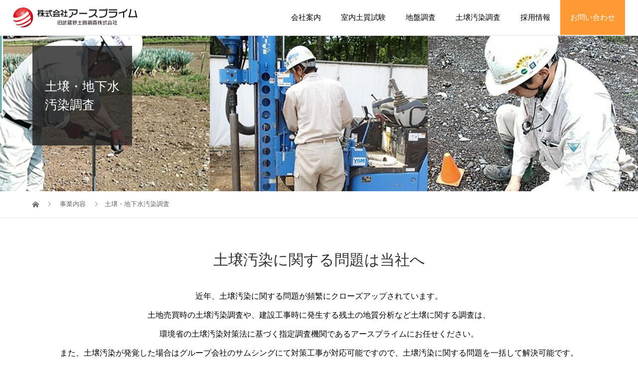

--- FILE ---
content_type: text/html; charset=UTF-8
request_url: https://earth-prime.co.jp/service/dojyou/
body_size: 8423
content:
<!DOCTYPE html>
<html lang="ja"
	prefix="og: https://ogp.me/ns#" >
<head>
<meta charset="UTF-8">
<meta name="viewport" content="width=device-width">
<title>土壌・地下水汚染調査 | 株式会社アースプライム｜室内土質試験・地盤調査・土壌汚染調査</title>
<meta name='robots' content='max-image-preview:large' />

<!-- All In One SEO Pack 3.7.1ob_start_detected [-1,-1] -->
<meta name="description"  content="株式会社アースプライムの土壌・地下水汚染調査ページです。土質試験・地盤調査・土壌汚染調査・地下水汚染調査の専門家。お気軽にお問い合わせください。" />

<meta name="keywords"  content="土壌汚染調査,建設発生残土調査,地下水汚染調査,土質試験,地盤調査" />

<script type="application/ld+json" class="aioseop-schema">{}</script>
<link rel="canonical" href="/service/dojyou/" />
<!-- All In One SEO Pack -->
<link rel='dns-prefetch' href='//s.w.org' />
<link rel='stylesheet' id='wp-block-library-css'  href='/wp-includes/css/dist/block-library/style.min.css?ver=5.8.12' type='text/css' media='all' />
<link rel='stylesheet' id='vogue-slick-css'  href='/wp-content/themes/vogue_tcd051/assets/css/slick.min.css?ver=5.8.12' type='text/css' media='all' />
<link rel='stylesheet' id='vogue-slick-theme-css'  href='/wp-content/themes/vogue_tcd051/assets/css/slick-theme.min.css?ver=5.8.12' type='text/css' media='all' />
<link rel='stylesheet' id='vogue-style-css'  href='/wp-content/themes/vogue_tcd051/style.css?ver=1.2.6' type='text/css' media='all' />
<script type='text/javascript' src='/wp-includes/js/jquery/jquery.min.js?ver=3.6.0' id='jquery-core-js'></script>
<script type='text/javascript' src='/wp-includes/js/jquery/jquery-migrate.min.js?ver=3.3.2' id='jquery-migrate-js'></script>
<link rel="https://api.w.org/" href="/wp-json/" /><link rel="EditURI" type="application/rsd+xml" title="RSD" href="/xmlrpc.php?rsd" />
<link rel="wlwmanifest" type="application/wlwmanifest+xml" href="/wp-includes/wlwmanifest.xml" /> 
<meta name="generator" content="WordPress 5.8.12" />
<link rel='shortlink' href='/?p=272' />
<link rel="alternate" type="application/json+oembed" href="/wp-json/oembed/1.0/embed?url=https%3A%2F%2Fearth-prime.co.jp%2Fservice%2Fdojyou%2F" />
<link rel="alternate" type="text/xml+oembed" href="/wp-json/oembed/1.0/embed?url=https%3A%2F%2Fearth-prime.co.jp%2Fservice%2Fdojyou%2F&#038;format=xml" />
<link rel="shortcut icon" href="/wp-content/uploads/2020/12/fa01.png">
<style>
/* primary color */
.p-widget-search__submit:hover, .slick-arrow:hover, .p-tab__content-pager-item.is-active a, .p-tab__content-pager-item a:hover, .p-content04__slider .slick-arrow:hover, .p-hero-header__link:hover, .c-comment__form-submit:hover, .p-page-links a span, .p-pager__item span, .p-pager__item a:hover, .p-global-nav .sub-menu a:hover, .p-button:hover, .c-pw__btn--submit, .p-content02 .slick-arrow:hover { background: #004353; }
.p-article04__category a:hover, .p-article04__title a:hover, .p-content03__blog-archive-link:hover, .p-content03__news-archive-link:hover, .p-latest-news__archive-link:hover, .p-article01__title a:hover, .p-article01__category a:hover, .widget_nav_menu a:hover, .p-breadcrumb__item a:hover, .p-social-nav__item a:hover, .p-article03__title a:hover, .p-widget-post-list__item-title a:hover { color: #004353; }
/* secondary color */
.p-widget-search__submit, .p-latest-news__title, .p-tab__nav-item.is-active a, .p-tab__nav-item a:hover, .slick-arrow, .slick-arrow:focus, .p-tab__content-pager-item a, .p-content04__slider .slick-arrow, .p-hero-header__link, .p-hero-header .slick-arrow, .c-comment__form-submit, .p-page-links span, .p-page-links a span:hover, .p-pager__item a, .p-pager__item .dots, .p-widget__title, .p-global-nav .sub-menu a, .p-content02 .slick-arrow { background: #222222; }
.p-tab__content-img-nav { background: rgba(34, 34, 34, 0.7); }
.p-tab__nav-item.is-active a, .p-tab__nav-item a:hover { border-color: #222222 }

/* font type */
body { font-family: "Segoe UI", Verdana, "游ゴシック", YuGothic, "Hiragino Kaku Gothic ProN", Meiryo, sans-serif; }

/* headline font type */
.p-page-header__title, .p-archive-header__title, .p-article01__title, .p-article02__title, .p-entry__title, .p-main-image__title, .c-nav01__item, .p-article03__title, .p-widget-post-list__item-title, .p-content02__item-title, .p-content01__catch, .p-content04__catch, .p-article04__title, .p-content03__blog-catch, .p-content03__news-catch, .p-hero-header__nav-item-title, .p-hero-header__slider-item-title {
font-family: "Times New Roman", "游明朝", "Yu Mincho", "游明朝体", "YuMincho", "ヒラギノ明朝 Pro W3", "Hiragino Mincho Pro", "HiraMinProN-W3", "HGS明朝E", "ＭＳ Ｐ明朝", "MS PMincho", serif; font-weight: 500;
}

/* sidebar */
.l-contents { background: linear-gradient(to right, #fff 0%, #fff 50%, #f6f6f6 50%, #f6f6f6 100%); }
.l-contents--rev { background: linear-gradient(to left, #fff 0%, #fff 50%, #f6f6f6 50%, #f6f6f6 100%); }
.l-secondary { background: #f6f6f6; }

/* load */

/* hover effect */
.p-hover-effect--type1:hover img { -webkit-transform: scale(1.2); transform: scale(1.2); }
.p-hover-effect--type2 img { margin-left: 15px; -webkit-transform: scale(1.3) translate3d(-15px, 0, 0); transform: scale(1.3) translate3d(-15px, 0, 0); }
.p-hover-effect--type2:hover img { opacity: 0.5 }
.p-hover-effect--type3 { background: #ffffff; }
.p-hover-effect--type3:hover img { opacity: 0.5; }

/* splash */
@-webkit-keyframes splashImageFadeIn { from { opacity: 0; } to { opacity: 1; } }
@keyframes splashImageFadeIn { from { opacity: 0; } to { opacity: 1; } }

/* contents builder */
#cb_2 .p-main-image__btn { background: #222222; }
#cb_2 .p-main-image__btn:hover { background: #004353; }
#cb_3 .p-content03__news-list-item a:hover { background: #333333; }
@media only screen and (max-width: 767px) { .p-content03__news-list { background: #222222; } }
#cb_4 .p-main-image__btn { background: #222222; }
#cb_4 .p-main-image__btn:hover { background: #004353; }
#cb_5 .p-main-image__btn { background: #222222; }
#cb_5 .p-main-image__btn:hover { background: #004353; }

/* entry body */
.p-entry__body, .p-entry__body p { font-size: 16px; }
.p-entry__body a { color: #004993; }

/* plan */
.p-content02__item { width: 33.333333333333%; }
.p-content02__item a:hover .p-content02__item-img { opacity: 0.4; }

/* header */
.l-header { background: rgba(255, 255, 255, 1); }
.l-header__logo a, .p-global-nav > li > a, .c-menu-button { color: #000000; }
.l-header__logo a:hover, .p-global-nav > li > a:hover { color: #dd8502; }
.l-header { -webkit-animation: slideDown 1.5s ease-in-out 0s forwards; animation: slideDown 1.5s ease-in-out 0s forwards;
}
.p-hero-header__link { -webkit-animation: slideUp 1.5s ease-in-out 0s forwards; animation: slideUp 1.5s ease-in-out 0s forwards; }


/* footer */
.p-request__btn { background: #004353; }
.p-request__btn:hover { background: #666666; }

/* password protected pages */
.c-pw .c-pw__btn--register { background: #004353; color: #fff; }
.c-pw__btn--register:hover { background: #222222; }

/* responsive */
@media only screen and (max-width: 991px) {
.p-pagetop a { background: #222222 }
}
@media only screen and (max-width: 767px) {
.l-header { background: #ffffff; animation: none; -webkit-animation: none; }
.p-request > a::after { color: #ffffff; }
.p-content02__item { width: 100%; }
.p-tab .slick-arrow:hover, .p-content04 .slick-arrow:hover { background: #222222; }
}



/* custom CSS */
@media only screen and (min-width: 768px) {
.l-header__logo {
margin-right: -240px;
}
.p-global-nav > li > a {
    padding-left: 20px;
    padding-right: 20px;
}
.l-header__inner {
width: 96%;
max-width: none !important;
flex-wrap: nowrap !important;
}
.menu-item {
flex-shrink: 0;
}
}</style>
<style type="text/css">

</style>
<link rel="stylesheet" href="/wp-content/themes/vogue_tcd051/pagebuilder/assets/css/pagebuilder.css?ver=1.3.4">
<style type="text/css">
.tcd-pb-row.row1 { margin-bottom:30px; background-color:#ffffff; padding:60px 0px 0px 0px; }
.tcd-pb-row.row1 .tcd-pb-col.col1 { width:100%; }
.tcd-pb-row.row1 .tcd-pb-col.col1 .tcd-pb-widget.widget1 { margin-bottom:30px; }
.tcd-pb-row.row1 .tcd-pb-col.col1 .tcd-pb-widget.widget2 { margin-bottom:30px; }
.tcd-pb-row.row1 .tcd-pb-col.col1 .tcd-pb-widget.widget4 { margin-bottom:30px; }
@media only screen and (max-width:767px) {
  .tcd-pb-row.row1 { margin-bottom:30px; padding:0px 0px 0px 0px; }
  .tcd-pb-row.row1 .tcd-pb-col.col1 .tcd-pb-widget.widget1 { margin-bottom:30px; }
  .tcd-pb-row.row1 .tcd-pb-col.col1 .tcd-pb-widget.widget2 { margin-bottom:30px; }
  .tcd-pb-row.row1 .tcd-pb-col.col1 .tcd-pb-widget.widget4 { margin-bottom:30px; }
}
.tcd-pb-row.row2 { margin-bottom:30px; background-color:#ffffff; }
.tcd-pb-row.row2 .tcd-pb-col.col1 { width:100%; }
.tcd-pb-row.row2 .tcd-pb-col.col1 .tcd-pb-widget.widget1 { margin-bottom:30px; }
@media only screen and (max-width:767px) {
  .tcd-pb-row.row2 { margin-bottom:30px; }
  .tcd-pb-row.row2 .tcd-pb-col.col1 .tcd-pb-widget.widget1 { margin-bottom:30px; }
}
.tcd-pb-row.row1 .tcd-pb-col.col1 .tcd-pb-widget.widget3 .p-button { background-color: #222222; }
.tcd-pb-row.row1 .tcd-pb-col.col1 .tcd-pb-widget.widget3 .p-button:hover { background-color: #004353; }
.tcd-pb-row.row1 .tcd-pb-col.col1 .tcd-pb-widget.widget4 .p-button { background-color: #222222; }
.tcd-pb-row.row1 .tcd-pb-col.col1 .tcd-pb-widget.widget4 .p-button:hover { background-color: #004353; }
.tcd-pb-row.row2 .tcd-pb-col.col1 .tcd-pb-widget.widget1 .p-button { background-color: #fc681e; }
.tcd-pb-row.row2 .tcd-pb-col.col1 .tcd-pb-widget.widget1 .p-button:hover { background-color: #fca800; }
.tcd-pb-row.row1 .tcd-pb-col.col1 .tcd-pb-widget.widget1 .pb_headline { color: #333333; font-size: 30px; text-align: center;  }
@media only screen and (max-width: 767px) {
  .tcd-pb-row.row1 .tcd-pb-col.col1 .tcd-pb-widget.widget1 .pb_headline { font-size: 20px; text-align: center;  }
}
</style>

<script src="https://form.mrc-s.com/web/mrcform.js" charset="utf-8" data-id="dg6pfz" async></script>
<meta name="google-site-verification" content="xcbG5YhjrhhBSQwgzPvA_v-t1M7CZ_FnfxWsneam9R4" />
<!-- Global site tag (gtag.js) - Google Analytics -->
<script async src="https://www.googletagmanager.com/gtag/js?id=UA-150094843-1"></script>
<script>
  window.dataLayer = window.dataLayer || [];
  function gtag(){dataLayer.push(arguments);}
  gtag('js', new Date());

  gtag('config', 'UA-150094843-1');
</script>
</head>
<body class="plan-template-default single single-plan postid-272">
<header id="js-header" class="l-header l-header--fixed is-active">
	<div class="l-header__inner">
				<div class="l-header__logo c-logo c-logo--retina">
								<a href="/">
				<img src="/wp-content/uploads/2020/10/logo_L01.png" alt="株式会社アースプライム｜室内土質試験・地盤調査・土壌汚染調査">
			</a>
					</div>		<a href="#" id="js-menu-button" class="p-menu-button c-menu-button"></a>
		<nav class="menu-%e3%82%b0%e3%83%ad%e3%83%bc%e3%83%90%e3%83%ab%e3%83%a1%e3%83%8b%e3%83%a5%e3%83%bc-container"><ul id="js-global-nav" class="p-global-nav u-clearfix"><li id="menu-item-253" class="menu-item menu-item-type-post_type menu-item-object-page menu-item-has-children menu-item-253"><a href="/company/">会社案内<span></span></a>
<ul class="sub-menu">
	<li id="menu-item-254" class="menu-item menu-item-type-post_type menu-item-object-page menu-item-254"><a href="/company/profile/">会社概要<span></span></a></li>
	<li id="menu-item-258" class="menu-item menu-item-type-post_type menu-item-object-page menu-item-258"><a href="/company/message/">社長あいさつ<span></span></a></li>
	<li id="menu-item-255" class="menu-item menu-item-type-post_type menu-item-object-page menu-item-255"><a href="/company/history/">会社沿革<span></span></a></li>
	<li id="menu-item-257" class="menu-item menu-item-type-post_type menu-item-object-page menu-item-257"><a href="/company/purpose/">特色と目標<span></span></a></li>
	<li id="menu-item-259" class="menu-item menu-item-type-post_type menu-item-object-page menu-item-259"><a href="/company/organization/">組織一覧<span></span></a></li>
	<li id="menu-item-256" class="menu-item menu-item-type-post_type menu-item-object-page menu-item-256"><a href="/company/base/">本社・事業所案内<span></span></a></li>
</ul>
</li>
<li id="menu-item-281" class="menu-item menu-item-type-custom menu-item-object-custom menu-item-has-children menu-item-281"><a href="/service/doshitushiken/">室内土質試験<span></span></a>
<ul class="sub-menu">
	<li id="menu-item-286" class="menu-item menu-item-type-post_type menu-item-object-post menu-item-286"><a href="/butsuri/">物理試験<span></span></a></li>
	<li id="menu-item-287" class="menu-item menu-item-type-post_type menu-item-object-post menu-item-287"><a href="/atsumitsu/">圧密・透水試験<span></span></a></li>
	<li id="menu-item-289" class="menu-item menu-item-type-post_type menu-item-object-post menu-item-289"><a href="/3jiku/">繰返し三軸試験<span></span></a></li>
	<li id="menu-item-288" class="menu-item menu-item-type-post_type menu-item-object-post menu-item-288"><a href="/kyoudo/">土の強度試験（圧縮）<span></span></a></li>
	<li id="menu-item-292" class="menu-item menu-item-type-post_type menu-item-object-post menu-item-292"><a href="/ganseki/">岩石試験<span></span></a></li>
	<li id="menu-item-293" class="menu-item menu-item-type-post_type menu-item-object-post menu-item-293"><a href="/konkuri/">コンクリート・骨材試験<span></span></a></li>
	<li id="menu-item-290" class="menu-item menu-item-type-post_type menu-item-object-post menu-item-290"><a href="/anteika/">安定化試験<span></span></a></li>
	<li id="menu-item-291" class="menu-item menu-item-type-post_type menu-item-object-post menu-item-291"><a href="/oogata/">大型材料試験<span></span></a></li>
	<li id="menu-item-294" class="menu-item menu-item-type-post_type menu-item-object-post menu-item-294"><a href="/haigou/">配合試験<span></span></a></li>
	<li id="menu-item-721" class="menu-item menu-item-type-post_type menu-item-object-post menu-item-721"><a href="/o-3jiku/">大型三軸圧縮試験<span></span></a></li>
	<li id="menu-item-747" class="menu-item menu-item-type-post_type menu-item-object-post menu-item-747"><a href="/c-3jiku/">中型三軸圧縮試験<span></span></a></li>
	<li id="menu-item-295" class="menu-item menu-item-type-post_type menu-item-object-post menu-item-295"><a href="/setubi/">室内試験設備一覧<span></span></a></li>
</ul>
</li>
<li id="menu-item-279" class="menu-item menu-item-type-custom menu-item-object-custom menu-item-has-children menu-item-279"><a href="/service/chousa/">地盤調査<span></span></a>
<ul class="sub-menu">
	<li id="menu-item-296" class="menu-item menu-item-type-post_type menu-item-object-post menu-item-296"><a href="/objective/">地質調査の目的<span></span></a></li>
	<li id="menu-item-297" class="menu-item menu-item-type-post_type menu-item-object-post menu-item-297"><a href="/chosa_list/">当社の主な調査内容一覧<span></span></a></li>
	<li id="menu-item-298" class="menu-item menu-item-type-post_type menu-item-object-post menu-item-298"><a href="/chihyou/">地表・地質踏査<span></span></a></li>
	<li id="menu-item-299" class="menu-item menu-item-type-post_type menu-item-object-post menu-item-299"><a href="/borling/">ボーリング調査<span></span></a></li>
	<li id="menu-item-315" class="menu-item menu-item-type-post_type menu-item-object-post menu-item-315"><a href="/borling1/">ボーリング孔を利用した試験・検層<span></span></a></li>
	<li id="menu-item-300" class="menu-item menu-item-type-post_type menu-item-object-post menu-item-300"><a href="/borling2/">ボーリング孔を利用した試料採取等<span></span></a></li>
	<li id="menu-item-301" class="menu-item menu-item-type-post_type menu-item-object-post menu-item-301"><a href="/genichishiken/">原位置での計測・試験<span></span></a></li>
	<li id="menu-item-302" class="menu-item menu-item-type-post_type menu-item-object-post menu-item-302"><a href="/kaiseki/">解析・計画等<span></span></a></li>
	<li id="menu-item-303" class="menu-item menu-item-type-post_type menu-item-object-post menu-item-303"><a href="/setsubi/">主要機械設備<span></span></a></li>
</ul>
</li>
<li id="menu-item-280" class="menu-item menu-item-type-custom menu-item-object-custom current-menu-item menu-item-has-children menu-item-280"><a href="/service/dojyou/" aria-current="page">土壌汚染調査<span></span></a>
<ul class="sub-menu">
	<li id="menu-item-304" class="menu-item menu-item-type-post_type menu-item-object-post menu-item-304"><a href="/process/">土壌汚染調査<span></span></a></li>
	<li id="menu-item-305" class="menu-item menu-item-type-post_type menu-item-object-post menu-item-305"><a href="/zando/">建設発生残土調査<span></span></a></li>
</ul>
</li>
<li id="menu-item-370" class="menu-item menu-item-type-post_type menu-item-object-page menu-item-370"><a href="/recruit/">採用情報<span></span></a></li>
<li id="menu-item-285" class="menu-item menu-item-type-post_type menu-item-object-page menu-item-has-children menu-item-285"><a href="/contact/">お問い合わせ<span></span></a>
<ul class="sub-menu">
	<li id="menu-item-369" class="menu-item menu-item-type-post_type menu-item-object-page menu-item-369"><a href="/form/">お問い合わせフォーム<span></span></a></li>
	<li id="menu-item-517" class="menu-item menu-item-type-post_type menu-item-object-page menu-item-517"><a href="/download_pdf/">会社案内PDF<span></span></a></li>
</ul>
</li>
</ul></nav>	</div>
</header>
<main class="l-main">	
		<header class="p-page-header" style="background-image: url(/wp-content/uploads/2020/11/dojyou_head.jpg);">
		<div class="p-page-header__inner l-inner">
						<h1 class="p-page-header__title" style="background: rgba(34, 34, 34, 0.8); color: #ffffff; font-size: 25px;">土壌・地下水<br />
汚染調査</h1>
					</div>
	</header>
		<div class="p-breadcrumb c-breadcrumb">
		<ul class="p-breadcrumb__inner l-inner" itemscope itemtype="http://schema.org/BreadcrumbList">
			<li class="p-breadcrumb__item c-breadcrumb__item c-breadcrumb__item--home" itemprop="itemListElement" itemscope
      itemtype="http://schema.org/ListItem">
				<a href="/" itemprop="item"><span itemprop="name">HOME</span></a>
				<meta itemprop="position" content="1" />
			</li>
						<li class="p-breadcrumb__item c-breadcrumb__item" itemprop="itemListElement" itemscope itemtype="http://schema.org/ListItem">
				<a href="/service/" itemprop="item">
					<span itemprop="name">事業内容</span>
				</a>
				<meta itemprop="position" content="2" />
			</li>
						<li class="p-breadcrumb__item c-breadcrumb__item">土壌・地下水汚染調査</li>
								</ul>	
	</div>	
		<div class="p-entry__body l-inner">
		<div id="tcd-pb-wrap">
 <div class="tcd-pb-row row1">
  <div class="tcd-pb-row-inner clearfix">
   <div class="tcd-pb-col col1">
    <div class="tcd-pb-widget widget1 pb-widget-headline">
<h3 class="pb_headline pb_font_family_type3">土壌汚染に関する問題は当社へ</h3>    </div>
    <div class="tcd-pb-widget widget2 pb-widget-editor">
<p style="text-align: center;">近年、土壌汚染に関する問題が頻繁にクローズアップされています。<br />
土地売買時の土壌汚染調査や、建設工事時に発生する残土の地質分析など土壌に関する調査は、<br />
環境省の土壌汚染対策法に基づく指定調査機関であるアースプライムにお任せください。<br />
また、土壌汚染が発覚した場合はグループ会社のサムシングにて対策工事が対応可能ですので、土壌汚染に関する問題を一括して解決可能です。</p>
    </div>
    <div class="tcd-pb-widget widget3 pb-widget-main-image">
<div class="p-main-image p-main-image--rev pb-main-image3">
	<div class="p-main-image__img p-main-image__img--narrow" style="background-image: url(/wp-content/uploads/2020/11/dojyou_01.jpg);"></div>
	<div class="p-main-image__content" style="background: rgba(239,239,239, 1.0); color: #000000">
		<h2 class="p-main-image__title" style="font-size: 30px;">土壌汚染調査について</h2>
		<p class="p-main-image__desc" style="font-size: 16px;">不動産業様、工場経営者様、もちろん個人のお客様も！<br />
アースプライムでは、適切な調査を迅速・低価格にてご提供させていただきます。</p>
				<a class="p-main-image__btn p-button" href="/process/">土壌汚染調査方法へ</a>
			</div>
</div>
    </div>
    <div class="tcd-pb-widget widget4 pb-widget-main-image">
<div class="p-main-image pb-main-image4">
	<div class="p-main-image__img p-main-image__img--narrow" style="background-image: url(/wp-content/uploads/2020/11/zando_02.jpg);"></div>
	<div class="p-main-image__content" style="background: rgba(239,239,239, 0.5); color: #000000">
		<h2 class="p-main-image__title" style="font-size: 30px;">建設発生残土調査について</h2>
		<p class="p-main-image__desc" style="font-size: 16px;">アースプライムでは、残土の受入れ先が求める調査内容を確実に把握し、スムーズな施工ができるようお手伝いさせていただきます。</p>
				<a class="p-main-image__btn p-button" href="/zando/">建設発生残土調査へ</a>
			</div>
</div>
    </div>
   </div>
  </div>
 </div>
 <div class="tcd-pb-row row2">
  <div class="tcd-pb-row-inner clearfix">
   <div class="tcd-pb-col col1">
    <div class="tcd-pb-widget widget1 pb-widget-main-image">
<div class="p-main-image p-main-image--rev pb-main-image5">
	<div class="p-main-image__img p-main-image__img--narrow" style="background-image: url(/wp-content/uploads/2020/10/41050b890e5b1315c7be760ae832b00c_l.jpg);"></div>
	<div class="p-main-image__content" style="background: rgba(239,239,239, 1.0); color: #000000">
		<h2 class="p-main-image__title" style="font-size: 30px;">無料見積り・ご依頼<br />
お問い合わせはこちら</h2>
		<p class="p-main-image__desc" style="font-size: 18px;">土質試験・地盤調査・土壌・地下水汚染調査<br />
【お問い合わせフォームからは24時間365日】<br />
お気軽にお問い合わせください。</p>
				<a class="p-main-image__btn p-button" href="/contact/">＞ お問い合わせ</a>
			</div>
</div>
    </div>
   </div>
  </div>
 </div>
</div>
	</div>
	
<div class="p-content02" style="background-color: #000000;">
				<article class="p-content02__item">
			<a href="/service/doshitushiken/" class="p-hover-effect--type1">
				<img class="p-content02__item-img p-content02__item-img--vertical" src="/wp-content/uploads/2020/11/doshitu.jpg" alt="室内土質試験">
				<div class="p-content02__item-content p-content02__item-content--c">
					<h2 class="p-content02__item-title">室内土質試験</h2>
					<p class="p-content02__item-sub">物理・化学・圧密・透水などの土質試験、大型材料試験や岩石、配合試験など当社にて実施します</p>
				</div>
			</a>
		</article>
				<article class="p-content02__item">
			<a href="/service/chousa/" class="p-hover-effect--type1">
				<img class="p-content02__item-img p-content02__item-img--vertical" src="/wp-content/uploads/2020/10/chousa.jpg" alt="地盤調査">
				<div class="p-content02__item-content p-content02__item-content--c">
					<h2 class="p-content02__item-title">地盤調査</h2>
					<p class="p-content02__item-sub">SWS試験、ボーリング調査、地中ガス調査など多くの調査が実施可能</p>
				</div>
			</a>
		</article>
				<article class="p-content02__item">
			<a href="/service/dojyou/" class="p-hover-effect--type1">
				<img class="p-content02__item-img p-content02__item-img--vertical" src="/wp-content/uploads/2020/11/dojyouosen.jpg" alt="土壌汚染調査・地下水汚染調査">
				<div class="p-content02__item-content p-content02__item-content--c">
					<h2 class="p-content02__item-title">土壌・地下水汚染調査</h2>
					<p class="p-content02__item-sub">土地売買時の土壌汚染調査や、建設工事時に発生する残土の地質分析など土壌に関する調査は、 環境省の土壌汚染対策法に基づく指定調査機関であるアースプライムにお任せください。</p>
				</div>
			</a>
		</article>
			</div>


</main>
<footer class="l-footer" style="background: #eee;">
	<div id="js-pagetop" class="p-pagetop"><a href="#"></a></div>
	<section class="p-widget-area" style="background: #f6f6f6;">
		<div class="p-widget-area__inner l-inner u-clearfix">
			<div class="p-footer-widget widget_nav_menu">
<div class="menu-%e3%83%95%e3%83%83%e3%82%bf%e3%83%bc01-container"><ul id="menu-%e3%83%95%e3%83%83%e3%82%bf%e3%83%bc01" class="menu"><li id="menu-item-323" class="menu-item menu-item-type-post_type menu-item-object-page menu-item-323"><a href="/company/">会社案内</a></li>
<li id="menu-item-324" class="menu-item menu-item-type-post_type menu-item-object-page menu-item-324"><a href="/company/profile/">会社概要</a></li>
<li id="menu-item-325" class="menu-item menu-item-type-post_type menu-item-object-page menu-item-325"><a href="/company/message/">社長あいさつ</a></li>
<li id="menu-item-326" class="menu-item menu-item-type-post_type menu-item-object-page menu-item-326"><a href="/company/history/">会社沿革</a></li>
<li id="menu-item-329" class="menu-item menu-item-type-custom menu-item-object-custom menu-item-329"><a href="/service/">事業内容</a></li>
<li id="menu-item-327" class="menu-item menu-item-type-post_type menu-item-object-page menu-item-327"><a href="/company/purpose/">特色と目標</a></li>
<li id="menu-item-411" class="menu-item menu-item-type-post_type menu-item-object-page menu-item-411"><a href="/company/base/">本社・事業所案内</a></li>
<li id="menu-item-328" class="menu-item menu-item-type-post_type menu-item-object-page menu-item-328"><a href="/company/organization/">組織一覧</a></li>
<li id="menu-item-408" class="menu-item menu-item-type-post_type menu-item-object-page menu-item-408"><a href="/disclosure/">指定調査機関の開示情報</a></li>
</ul></div></div>
<div class="p-footer-widget widget_nav_menu">
<div class="menu-%e3%83%95%e3%83%83%e3%82%bf%e3%83%bc02-container"><ul id="menu-%e3%83%95%e3%83%83%e3%82%bf%e3%83%bc02" class="menu"><li id="menu-item-330" class="menu-item menu-item-type-custom menu-item-object-custom menu-item-330"><a href="/service/doshitushiken/">室内土質試験</a></li>
<li id="menu-item-331" class="menu-item menu-item-type-post_type menu-item-object-post menu-item-331"><a href="/butsuri/">物理試験</a></li>
<li id="menu-item-332" class="menu-item menu-item-type-post_type menu-item-object-post menu-item-332"><a href="/atsumitsu/">圧密・透水試験</a></li>
<li id="menu-item-334" class="menu-item menu-item-type-post_type menu-item-object-post menu-item-334"><a href="/3jiku/">繰返し三軸試験</a></li>
<li id="menu-item-333" class="menu-item menu-item-type-post_type menu-item-object-post menu-item-333"><a href="/kyoudo/">土の強度試験（圧縮）</a></li>
<li id="menu-item-337" class="menu-item menu-item-type-post_type menu-item-object-post menu-item-337"><a href="/ganseki/">岩石試験</a></li>
<li id="menu-item-338" class="menu-item menu-item-type-post_type menu-item-object-post menu-item-338"><a href="/konkuri/">コンクリート・骨材試験</a></li>
<li id="menu-item-335" class="menu-item menu-item-type-post_type menu-item-object-post menu-item-335"><a href="/anteika/">安定化試験</a></li>
<li id="menu-item-336" class="menu-item menu-item-type-post_type menu-item-object-post menu-item-336"><a href="/oogata/">大型材料試験</a></li>
<li id="menu-item-339" class="menu-item menu-item-type-post_type menu-item-object-post menu-item-339"><a href="/haigou/">配合試験</a></li>
<li id="menu-item-722" class="menu-item menu-item-type-post_type menu-item-object-post menu-item-722"><a href="/o-3jiku/">大型三軸圧縮試験</a></li>
<li id="menu-item-746" class="menu-item menu-item-type-post_type menu-item-object-post menu-item-746"><a href="/c-3jiku/">中型三軸圧縮試験</a></li>
<li id="menu-item-340" class="menu-item menu-item-type-post_type menu-item-object-post menu-item-340"><a href="/setubi/">室内試験設備一覧</a></li>
</ul></div></div>
<div class="p-footer-widget widget_nav_menu">
<div class="menu-%e3%83%95%e3%83%83%e3%82%bf%e3%83%bc03-container"><ul id="menu-%e3%83%95%e3%83%83%e3%82%bf%e3%83%bc03" class="menu"><li id="menu-item-341" class="menu-item menu-item-type-custom menu-item-object-custom menu-item-341"><a href="/service/chousa/">地盤調査</a></li>
<li id="menu-item-342" class="menu-item menu-item-type-post_type menu-item-object-post menu-item-342"><a href="/objective/">地質調査の目的</a></li>
<li id="menu-item-343" class="menu-item menu-item-type-post_type menu-item-object-post menu-item-343"><a href="/chosa_list/">当社の主な調査内容一覧</a></li>
<li id="menu-item-344" class="menu-item menu-item-type-post_type menu-item-object-post menu-item-344"><a href="/chihyou/">地表・地質踏査</a></li>
<li id="menu-item-345" class="menu-item menu-item-type-post_type menu-item-object-post menu-item-345"><a href="/borling/">ボーリング調査</a></li>
<li id="menu-item-346" class="menu-item menu-item-type-post_type menu-item-object-post menu-item-346"><a href="/borling1/">ボーリング孔を利用した試験・検層</a></li>
<li id="menu-item-347" class="menu-item menu-item-type-post_type menu-item-object-post menu-item-347"><a href="/borling2/">ボーリング孔を利用した試料採取等</a></li>
<li id="menu-item-348" class="menu-item menu-item-type-post_type menu-item-object-post menu-item-348"><a href="/genichishiken/">原位置での計測・試験</a></li>
<li id="menu-item-349" class="menu-item menu-item-type-post_type menu-item-object-post menu-item-349"><a href="/kaiseki/">解析・計画等</a></li>
<li id="menu-item-350" class="menu-item menu-item-type-post_type menu-item-object-post menu-item-350"><a href="/setsubi/">主要機械設備</a></li>
</ul></div></div>
<div class="p-footer-widget widget_nav_menu">
<div class="menu-%e3%83%95%e3%83%83%e3%82%bf%e3%83%bc04-container"><ul id="menu-%e3%83%95%e3%83%83%e3%82%bf%e3%83%bc04" class="menu"><li id="menu-item-351" class="menu-item menu-item-type-custom menu-item-object-custom current-menu-item menu-item-351"><a href="/service/dojyou/" aria-current="page">土壌・地下水汚染調査</a></li>
<li id="menu-item-352" class="menu-item menu-item-type-post_type menu-item-object-post menu-item-352"><a href="/process/">土壌汚染調査</a></li>
<li id="menu-item-353" class="menu-item menu-item-type-post_type menu-item-object-post menu-item-353"><a href="/zando/">建設発生残土調査</a></li>
</ul></div></div>
<div class="p-footer-widget widget_nav_menu">
<div class="menu-%e3%83%95%e3%83%83%e3%82%bf%e3%83%bc05-container"><ul id="menu-%e3%83%95%e3%83%83%e3%82%bf%e3%83%bc05" class="menu"><li id="menu-item-354" class="menu-item menu-item-type-post_type menu-item-object-page menu-item-354"><a href="/contact/">お問い合わせ</a></li>
<li id="menu-item-519" class="menu-item menu-item-type-post_type menu-item-object-page menu-item-519"><a href="/download_pdf/">会社案内PDF</a></li>
<li id="menu-item-355" class="menu-item menu-item-type-post_type menu-item-object-page menu-item-privacy-policy menu-item-355"><a href="/privacy-policy/">個人情報保護方針</a></li>
<li id="menu-item-356" class="menu-item menu-item-type-post_type menu-item-object-page menu-item-356"><a href="/policy/">サイトポリシー</a></li>
<li id="menu-item-357" class="menu-item menu-item-type-post_type menu-item-object-page menu-item-357"><a href="/recruit/">採用情報</a></li>
<li id="menu-item-358" class="menu-item menu-item-type-post_type menu-item-object-page menu-item-358"><a href="/target/">構造物と地質調査</a></li>
</ul></div></div>
		</div>
	</section>
	<div class="l-inner">

			
			<div class="l-footer__logo c-logo">
						<a href="/index.php" style="font-size: 20px;">株式会社アースプライム</a>
					</div>

		<p class="p-address">【本社】東京都東村山市本町二丁目7番4号<br />
【技術センター】埼玉県所沢市北岩岡296番地1<br />
【資材センター】埼玉県所沢市中富1051-2</p>
		<ul class="p-social-nav">
														</ul>
<p class="p-copyright"><small>Copyright &copy; EARTH PRIME. All rights reserved.</small></p>
	</div>
		<div id="js-request" class="p-request" style="background: #000000;">
				<div class="p-request__inner">
			<p class="p-request__text" style="color: #ffffff;">ご依頼・ご相談はお気軽にお問い合わせください</p>
			<a class="p-request__btn" href="/contact/" style="color: #ffffff;">お問い合わせ・試料送付先</a>		</div>
				<button id="js-request__close" class="p-request__close"></button>
	</div>
</footer>
<script type='text/javascript' src='/wp-content/themes/vogue_tcd051/assets/js/slick.min.js?ver=1.2.6' id='vogue-slick-js'></script>
<script type='text/javascript' id='vogue-script-js-extra'>
/* <![CDATA[ */
var plan = {"listNum":"3"};
/* ]]> */
</script>
<script type='text/javascript' src='/wp-content/themes/vogue_tcd051/assets/js/functions.min.js?ver=1.2.6' id='vogue-script-js'></script>
<script type='text/javascript' id='vogue-load-js-extra'>
/* <![CDATA[ */
var load = {"loadTime":"3000"};
/* ]]> */
</script>
<script type='text/javascript' src='/wp-content/themes/vogue_tcd051/assets/js/load.min.js?ver=1.2.6' id='vogue-load-js'></script>
<script type='text/javascript' src='/wp-includes/js/wp-embed.min.js?ver=5.8.12' id='wp-embed-js'></script>
</body>
</html>


--- FILE ---
content_type: text/javascript
request_url: https://form.mrc-s.com/web/checktag?callback=mrc_webform_io92ey9aybq&id=dg6pfz&authurl=https%3A%2F%2Fearth-prime.co.jp%2Fservice%2Fdojyou%2F&ref=&pid=349871516238_1768867003368&pagetitle=%E5%9C%9F%E5%A3%8C%E3%83%BB%E5%9C%B0%E4%B8%8B%E6%B0%B4%E6%B1%9A%E6%9F%93%E8%AA%BF%E6%9F%BB%20%7C%20%E6%A0%AA%E5%BC%8F%E4%BC%9A%E7%A4%BE%E3%82%A2%E3%83%BC%E3%82%B9%E3%83%97%E3%83%A9%E3%82%A4%E3%83%A0%EF%BD%9C%E5%AE%A4%E5%86%85%E5%9C%9F%E8%B3%AA%E8%A9%A6%E9%A8%93%E3%83%BB%E5%9C%B0%E7%9B%A4%E8%AA%BF%E6%9F%BB%E3%83%BB%E5%9C%9F%E5%A3%8C%E6%B1%9A%E6%9F%93%E8%AA%BF%E6%9F%BB&mode=checktag
body_size: -7
content:
mrc_webform_io92ey9aybq({"code": 3, "authtype": {"customerno": 0}})